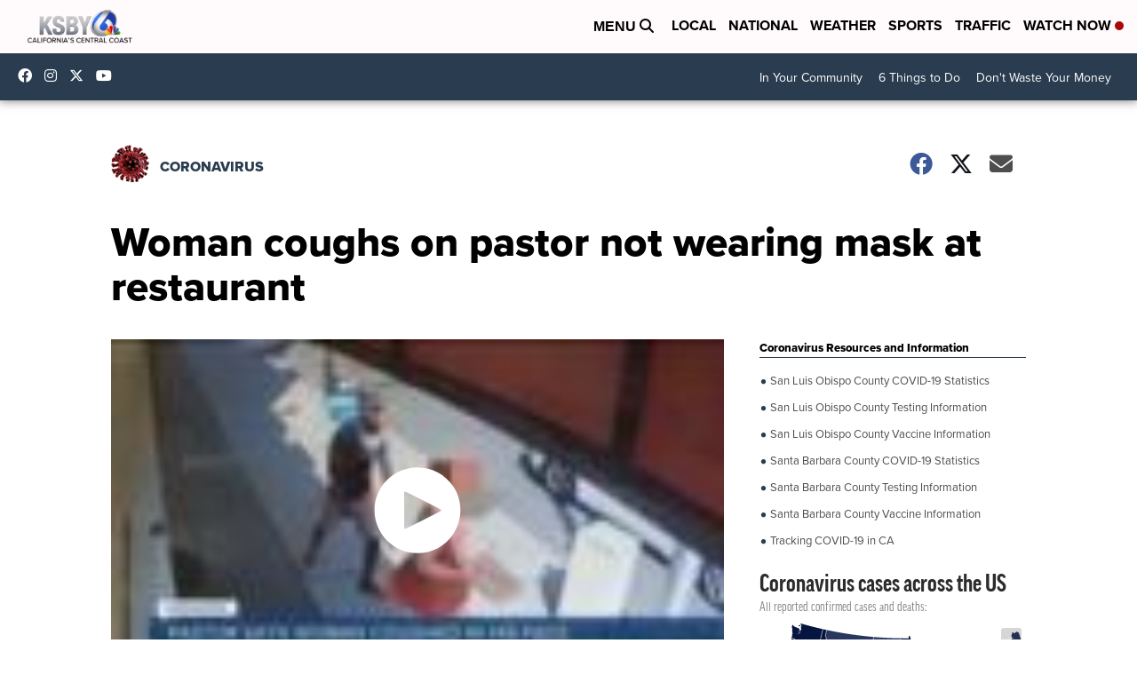

--- FILE ---
content_type: text/html
request_url: https://datawrapper.dwcdn.net/gtof5/1/
body_size: -95
content:
<html><head><meta http-equiv="REFRESH" content="0; url=../../gtof5/65/"></head></html>

--- FILE ---
content_type: application/javascript; charset=utf-8
request_url: https://fundingchoicesmessages.google.com/f/AGSKWxUkp7_-H0SbgzuOoP2-DsCFH55hcp5lu-2jWfhAH3mMrHlfT2Fj2M49-E1XH8u4kuQo12RBbVQfu__6MDgtkEcnzbeIyyn096jb768R_rqGNsmjdfenUpYh_xndTQG0Yd-9gj9jL0kQJzmJNboa3YeD17II5maVSdH-31_hwP1DDkuNLGQ37pWOFz7Y/_/advtBanner./adzone1./delivery/vbafr.php/dblclickad./layerads_
body_size: -1293
content:
window['12958ce2-16cb-4a92-b0a8-9db0a8661aa0'] = true;